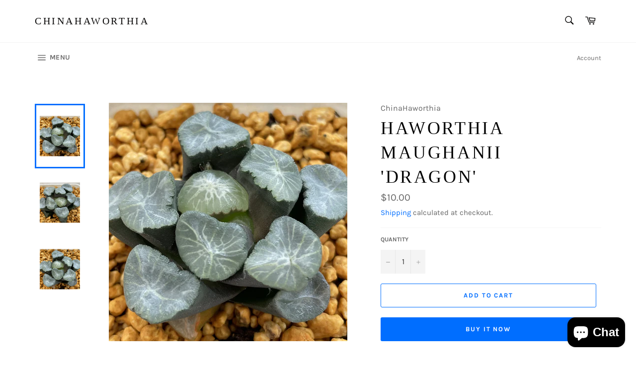

--- FILE ---
content_type: text/html; charset=utf-8
request_url: https://www.chinahaworthia.com/en-ar/products/haworthia-maughanii-%E5%A4%9A%E6%B5%AA%E5%93%A5
body_size: 18468
content:
<!doctype html>
<html class="no-js" lang="en">
<head>

  <meta charset="utf-8">
  <meta http-equiv="X-UA-Compatible" content="IE=edge,chrome=1">
  <meta name="viewport" content="width=device-width,initial-scale=1">
  <meta name="theme-color" content="#ffffff">

  
    <link rel="shortcut icon" href="//www.chinahaworthia.com/cdn/shop/files/spikey-plant-on-lavender-background_32x32.jpg?v=1620379202" type="image/png">
  

  <link rel="canonical" href="https://www.chinahaworthia.com/en-ar/products/haworthia-maughanii-%e5%a4%9a%e6%b5%aa%e5%93%a5">
  <title>
  Haworthia Maughanii &#39;Dragon&#39; &ndash; ChinaHaworthia
  </title>

  
    <meta name="description" content="Hi, dear friends! Thank you for your concern about our products. In order to build more pleasant cooperation and reduce the disputes. We have to declare some points ahead. Please read carefully. Thanks! 1. The pictures ones always sent out at the beginning, so just for reference. Usually normal types not for customers ">
  

  <!-- /snippets/social-meta-tags.liquid -->




<meta property="og:site_name" content="ChinaHaworthia">
<meta property="og:url" content="https://www.chinahaworthia.com/en-ar/products/haworthia-maughanii-%e5%a4%9a%e6%b5%aa%e5%93%a5">
<meta property="og:title" content="Haworthia Maughanii &#39;Dragon&#39;">
<meta property="og:type" content="product">
<meta property="og:description" content="Hi, dear friends! Thank you for your concern about our products. In order to build more pleasant cooperation and reduce the disputes. We have to declare some points ahead. Please read carefully. Thanks! 1. The pictures ones always sent out at the beginning, so just for reference. Usually normal types not for customers ">

  <meta property="og:price:amount" content="10.00">
  <meta property="og:price:currency" content="USD">

<meta property="og:image" content="http://www.chinahaworthia.com/cdn/shop/products/5b5bd0606704673b76ebb17b75d369f_1200x1200.jpg?v=1627001204"><meta property="og:image" content="http://www.chinahaworthia.com/cdn/shop/products/aab2fa7939b5fa5e82d95c08e3b2f8a_1200x1200.jpg?v=1627001204"><meta property="og:image" content="http://www.chinahaworthia.com/cdn/shop/products/fbb754e4c07107b33a91e3f35406648_1200x1200.jpg?v=1627001204">
<meta property="og:image:secure_url" content="https://www.chinahaworthia.com/cdn/shop/products/5b5bd0606704673b76ebb17b75d369f_1200x1200.jpg?v=1627001204"><meta property="og:image:secure_url" content="https://www.chinahaworthia.com/cdn/shop/products/aab2fa7939b5fa5e82d95c08e3b2f8a_1200x1200.jpg?v=1627001204"><meta property="og:image:secure_url" content="https://www.chinahaworthia.com/cdn/shop/products/fbb754e4c07107b33a91e3f35406648_1200x1200.jpg?v=1627001204">


<meta name="twitter:card" content="summary_large_image">
<meta name="twitter:title" content="Haworthia Maughanii &#39;Dragon&#39;">
<meta name="twitter:description" content="Hi, dear friends! Thank you for your concern about our products. In order to build more pleasant cooperation and reduce the disputes. We have to declare some points ahead. Please read carefully. Thanks! 1. The pictures ones always sent out at the beginning, so just for reference. Usually normal types not for customers ">

  <style data-shopify>
  :root {
    --color-body-text: #666666;
    --color-body: #ffffff;
  }
</style>


  <script>
    document.documentElement.className = document.documentElement.className.replace('no-js', 'js');
  </script>

  <link href="//www.chinahaworthia.com/cdn/shop/t/2/assets/theme.scss.css?v=27865089349833778281703125433" rel="stylesheet" type="text/css" media="all" />

  <script>
    window.theme = window.theme || {};

    theme.strings = {
      stockAvailable: "1 available",
      addToCart: "Add to Cart",
      soldOut: "Sold Out",
      unavailable: "Unavailable",
      noStockAvailable: "The item could not be added to your cart because there are not enough in stock.",
      willNotShipUntil: "Will not ship until [date]",
      willBeInStockAfter: "Will be in stock after [date]",
      totalCartDiscount: "You're saving [savings]",
      addressError: "Error looking up that address",
      addressNoResults: "No results for that address",
      addressQueryLimit: "You have exceeded the Google API usage limit. Consider upgrading to a \u003ca href=\"https:\/\/developers.google.com\/maps\/premium\/usage-limits\"\u003ePremium Plan\u003c\/a\u003e.",
      authError: "There was a problem authenticating your Google Maps API Key.",
      slideNumber: "Slide [slide_number], current"
    };
  </script>

  <script src="//www.chinahaworthia.com/cdn/shop/t/2/assets/lazysizes.min.js?v=56045284683979784691620378962" async="async"></script>

  

  <script src="//www.chinahaworthia.com/cdn/shop/t/2/assets/vendor.js?v=59352919779726365461620378963" defer="defer"></script>

  
    <script>
      window.theme = window.theme || {};
      theme.moneyFormat = "${{amount}}";
    </script>
  

  <script src="//www.chinahaworthia.com/cdn/shop/t/2/assets/theme.js?v=171366231195154451781620378963" defer="defer"></script>

  <script>window.performance && window.performance.mark && window.performance.mark('shopify.content_for_header.start');</script><meta name="google-site-verification" content="XzhvbP0mpviyqwej7q8agCmB3QB955jO-8FlH8TXUo8">
<meta name="google-site-verification" content="38O-j7-PqGzOOwEuZoVE73PhltglgDLquJ2NTl3w3aA">
<meta id="shopify-digital-wallet" name="shopify-digital-wallet" content="/56757813444/digital_wallets/dialog">
<meta name="shopify-checkout-api-token" content="e0220463698938b961f04969d78569e5">
<meta id="in-context-paypal-metadata" data-shop-id="56757813444" data-venmo-supported="false" data-environment="production" data-locale="en_US" data-paypal-v4="true" data-currency="USD">
<link rel="alternate" hreflang="x-default" href="https://www.chinahaworthia.com/products/haworthia-maughanii-%E5%A4%9A%E6%B5%AA%E5%93%A5">
<link rel="alternate" hreflang="en-AR" href="https://www.chinahaworthia.com/en-ar/products/haworthia-maughanii-%E5%A4%9A%E6%B5%AA%E5%93%A5">
<link rel="alternate" hreflang="en-SK" href="https://www.chinahaworthia.com/en-sk/products/haworthia-maughanii-%E5%A4%9A%E6%B5%AA%E5%93%A5">
<link rel="alternate" hreflang="en-GB" href="https://www.chinahaworthia.com/en-gb/products/haworthia-maughanii-%E5%A4%9A%E6%B5%AA%E5%93%A5">
<link rel="alternate" type="application/json+oembed" href="https://www.chinahaworthia.com/en-ar/products/haworthia-maughanii-%e5%a4%9a%e6%b5%aa%e5%93%a5.oembed">
<script async="async" src="/checkouts/internal/preloads.js?locale=en-AR"></script>
<script id="shopify-features" type="application/json">{"accessToken":"e0220463698938b961f04969d78569e5","betas":["rich-media-storefront-analytics"],"domain":"www.chinahaworthia.com","predictiveSearch":true,"shopId":56757813444,"locale":"en"}</script>
<script>var Shopify = Shopify || {};
Shopify.shop = "chinahaworthia.myshopify.com";
Shopify.locale = "en";
Shopify.currency = {"active":"USD","rate":"1.0"};
Shopify.country = "AR";
Shopify.theme = {"name":"Venture","id":122622083268,"schema_name":"Venture","schema_version":"12.5.0","theme_store_id":775,"role":"main"};
Shopify.theme.handle = "null";
Shopify.theme.style = {"id":null,"handle":null};
Shopify.cdnHost = "www.chinahaworthia.com/cdn";
Shopify.routes = Shopify.routes || {};
Shopify.routes.root = "/en-ar/";</script>
<script type="module">!function(o){(o.Shopify=o.Shopify||{}).modules=!0}(window);</script>
<script>!function(o){function n(){var o=[];function n(){o.push(Array.prototype.slice.apply(arguments))}return n.q=o,n}var t=o.Shopify=o.Shopify||{};t.loadFeatures=n(),t.autoloadFeatures=n()}(window);</script>
<script id="shop-js-analytics" type="application/json">{"pageType":"product"}</script>
<script defer="defer" async type="module" src="//www.chinahaworthia.com/cdn/shopifycloud/shop-js/modules/v2/client.init-shop-cart-sync_COMZFrEa.en.esm.js"></script>
<script defer="defer" async type="module" src="//www.chinahaworthia.com/cdn/shopifycloud/shop-js/modules/v2/chunk.common_CdXrxk3f.esm.js"></script>
<script type="module">
  await import("//www.chinahaworthia.com/cdn/shopifycloud/shop-js/modules/v2/client.init-shop-cart-sync_COMZFrEa.en.esm.js");
await import("//www.chinahaworthia.com/cdn/shopifycloud/shop-js/modules/v2/chunk.common_CdXrxk3f.esm.js");

  window.Shopify.SignInWithShop?.initShopCartSync?.({"fedCMEnabled":true,"windoidEnabled":true});

</script>
<script id="__st">var __st={"a":56757813444,"offset":28800,"reqid":"be5c89d8-6a34-474d-88ee-11dfceab2ead-1763092127","pageurl":"www.chinahaworthia.com\/en-ar\/products\/haworthia-maughanii-%E5%A4%9A%E6%B5%AA%E5%93%A5","u":"c237aa5fc130","p":"product","rtyp":"product","rid":6654657364164};</script>
<script>window.ShopifyPaypalV4VisibilityTracking = true;</script>
<script id="captcha-bootstrap">!function(){'use strict';const t='contact',e='account',n='new_comment',o=[[t,t],['blogs',n],['comments',n],[t,'customer']],c=[[e,'customer_login'],[e,'guest_login'],[e,'recover_customer_password'],[e,'create_customer']],r=t=>t.map((([t,e])=>`form[action*='/${t}']:not([data-nocaptcha='true']) input[name='form_type'][value='${e}']`)).join(','),a=t=>()=>t?[...document.querySelectorAll(t)].map((t=>t.form)):[];function s(){const t=[...o],e=r(t);return a(e)}const i='password',u='form_key',d=['recaptcha-v3-token','g-recaptcha-response','h-captcha-response',i],f=()=>{try{return window.sessionStorage}catch{return}},m='__shopify_v',_=t=>t.elements[u];function p(t,e,n=!1){try{const o=window.sessionStorage,c=JSON.parse(o.getItem(e)),{data:r}=function(t){const{data:e,action:n}=t;return t[m]||n?{data:e,action:n}:{data:t,action:n}}(c);for(const[e,n]of Object.entries(r))t.elements[e]&&(t.elements[e].value=n);n&&o.removeItem(e)}catch(o){console.error('form repopulation failed',{error:o})}}const l='form_type',E='cptcha';function T(t){t.dataset[E]=!0}const w=window,h=w.document,L='Shopify',v='ce_forms',y='captcha';let A=!1;((t,e)=>{const n=(g='f06e6c50-85a8-45c8-87d0-21a2b65856fe',I='https://cdn.shopify.com/shopifycloud/storefront-forms-hcaptcha/ce_storefront_forms_captcha_hcaptcha.v1.5.2.iife.js',D={infoText:'Protected by hCaptcha',privacyText:'Privacy',termsText:'Terms'},(t,e,n)=>{const o=w[L][v],c=o.bindForm;if(c)return c(t,g,e,D).then(n);var r;o.q.push([[t,g,e,D],n]),r=I,A||(h.body.append(Object.assign(h.createElement('script'),{id:'captcha-provider',async:!0,src:r})),A=!0)});var g,I,D;w[L]=w[L]||{},w[L][v]=w[L][v]||{},w[L][v].q=[],w[L][y]=w[L][y]||{},w[L][y].protect=function(t,e){n(t,void 0,e),T(t)},Object.freeze(w[L][y]),function(t,e,n,w,h,L){const[v,y,A,g]=function(t,e,n){const i=e?o:[],u=t?c:[],d=[...i,...u],f=r(d),m=r(i),_=r(d.filter((([t,e])=>n.includes(e))));return[a(f),a(m),a(_),s()]}(w,h,L),I=t=>{const e=t.target;return e instanceof HTMLFormElement?e:e&&e.form},D=t=>v().includes(t);t.addEventListener('submit',(t=>{const e=I(t);if(!e)return;const n=D(e)&&!e.dataset.hcaptchaBound&&!e.dataset.recaptchaBound,o=_(e),c=g().includes(e)&&(!o||!o.value);(n||c)&&t.preventDefault(),c&&!n&&(function(t){try{if(!f())return;!function(t){const e=f();if(!e)return;const n=_(t);if(!n)return;const o=n.value;o&&e.removeItem(o)}(t);const e=Array.from(Array(32),(()=>Math.random().toString(36)[2])).join('');!function(t,e){_(t)||t.append(Object.assign(document.createElement('input'),{type:'hidden',name:u})),t.elements[u].value=e}(t,e),function(t,e){const n=f();if(!n)return;const o=[...t.querySelectorAll(`input[type='${i}']`)].map((({name:t})=>t)),c=[...d,...o],r={};for(const[a,s]of new FormData(t).entries())c.includes(a)||(r[a]=s);n.setItem(e,JSON.stringify({[m]:1,action:t.action,data:r}))}(t,e)}catch(e){console.error('failed to persist form',e)}}(e),e.submit())}));const S=(t,e)=>{t&&!t.dataset[E]&&(n(t,e.some((e=>e===t))),T(t))};for(const o of['focusin','change'])t.addEventListener(o,(t=>{const e=I(t);D(e)&&S(e,y())}));const B=e.get('form_key'),M=e.get(l),P=B&&M;t.addEventListener('DOMContentLoaded',(()=>{const t=y();if(P)for(const e of t)e.elements[l].value===M&&p(e,B);[...new Set([...A(),...v().filter((t=>'true'===t.dataset.shopifyCaptcha))])].forEach((e=>S(e,t)))}))}(h,new URLSearchParams(w.location.search),n,t,e,['guest_login'])})(!0,!0)}();</script>
<script integrity="sha256-52AcMU7V7pcBOXWImdc/TAGTFKeNjmkeM1Pvks/DTgc=" data-source-attribution="shopify.loadfeatures" defer="defer" src="//www.chinahaworthia.com/cdn/shopifycloud/storefront/assets/storefront/load_feature-81c60534.js" crossorigin="anonymous"></script>
<script data-source-attribution="shopify.dynamic_checkout.dynamic.init">var Shopify=Shopify||{};Shopify.PaymentButton=Shopify.PaymentButton||{isStorefrontPortableWallets:!0,init:function(){window.Shopify.PaymentButton.init=function(){};var t=document.createElement("script");t.src="https://www.chinahaworthia.com/cdn/shopifycloud/portable-wallets/latest/portable-wallets.en.js",t.type="module",document.head.appendChild(t)}};
</script>
<script data-source-attribution="shopify.dynamic_checkout.buyer_consent">
  function portableWalletsHideBuyerConsent(e){var t=document.getElementById("shopify-buyer-consent"),n=document.getElementById("shopify-subscription-policy-button");t&&n&&(t.classList.add("hidden"),t.setAttribute("aria-hidden","true"),n.removeEventListener("click",e))}function portableWalletsShowBuyerConsent(e){var t=document.getElementById("shopify-buyer-consent"),n=document.getElementById("shopify-subscription-policy-button");t&&n&&(t.classList.remove("hidden"),t.removeAttribute("aria-hidden"),n.addEventListener("click",e))}window.Shopify?.PaymentButton&&(window.Shopify.PaymentButton.hideBuyerConsent=portableWalletsHideBuyerConsent,window.Shopify.PaymentButton.showBuyerConsent=portableWalletsShowBuyerConsent);
</script>
<script>
  function portableWalletsCleanup(e){e&&e.src&&console.error("Failed to load portable wallets script "+e.src);var t=document.querySelectorAll("shopify-accelerated-checkout .shopify-payment-button__skeleton, shopify-accelerated-checkout-cart .wallet-cart-button__skeleton"),e=document.getElementById("shopify-buyer-consent");for(let e=0;e<t.length;e++)t[e].remove();e&&e.remove()}function portableWalletsNotLoadedAsModule(e){e instanceof ErrorEvent&&"string"==typeof e.message&&e.message.includes("import.meta")&&"string"==typeof e.filename&&e.filename.includes("portable-wallets")&&(window.removeEventListener("error",portableWalletsNotLoadedAsModule),window.Shopify.PaymentButton.failedToLoad=e,"loading"===document.readyState?document.addEventListener("DOMContentLoaded",window.Shopify.PaymentButton.init):window.Shopify.PaymentButton.init())}window.addEventListener("error",portableWalletsNotLoadedAsModule);
</script>

<script type="module" src="https://www.chinahaworthia.com/cdn/shopifycloud/portable-wallets/latest/portable-wallets.en.js" onError="portableWalletsCleanup(this)" crossorigin="anonymous"></script>
<script nomodule>
  document.addEventListener("DOMContentLoaded", portableWalletsCleanup);
</script>

<link id="shopify-accelerated-checkout-styles" rel="stylesheet" media="screen" href="https://www.chinahaworthia.com/cdn/shopifycloud/portable-wallets/latest/accelerated-checkout-backwards-compat.css" crossorigin="anonymous">
<style id="shopify-accelerated-checkout-cart">
        #shopify-buyer-consent {
  margin-top: 1em;
  display: inline-block;
  width: 100%;
}

#shopify-buyer-consent.hidden {
  display: none;
}

#shopify-subscription-policy-button {
  background: none;
  border: none;
  padding: 0;
  text-decoration: underline;
  font-size: inherit;
  cursor: pointer;
}

#shopify-subscription-policy-button::before {
  box-shadow: none;
}

      </style>

<script>window.performance && window.performance.mark && window.performance.mark('shopify.content_for_header.end');</script>
<script src="https://cdn.shopify.com/extensions/7bc9bb47-adfa-4267-963e-cadee5096caf/inbox-1252/assets/inbox-chat-loader.js" type="text/javascript" defer="defer"></script>
<link href="https://monorail-edge.shopifysvc.com" rel="dns-prefetch">
<script>(function(){if ("sendBeacon" in navigator && "performance" in window) {try {var session_token_from_headers = performance.getEntriesByType('navigation')[0].serverTiming.find(x => x.name == '_s').description;} catch {var session_token_from_headers = undefined;}var session_cookie_matches = document.cookie.match(/_shopify_s=([^;]*)/);var session_token_from_cookie = session_cookie_matches && session_cookie_matches.length === 2 ? session_cookie_matches[1] : "";var session_token = session_token_from_headers || session_token_from_cookie || "";function handle_abandonment_event(e) {var entries = performance.getEntries().filter(function(entry) {return /monorail-edge.shopifysvc.com/.test(entry.name);});if (!window.abandonment_tracked && entries.length === 0) {window.abandonment_tracked = true;var currentMs = Date.now();var navigation_start = performance.timing.navigationStart;var payload = {shop_id: 56757813444,url: window.location.href,navigation_start,duration: currentMs - navigation_start,session_token,page_type: "product"};window.navigator.sendBeacon("https://monorail-edge.shopifysvc.com/v1/produce", JSON.stringify({schema_id: "online_store_buyer_site_abandonment/1.1",payload: payload,metadata: {event_created_at_ms: currentMs,event_sent_at_ms: currentMs}}));}}window.addEventListener('pagehide', handle_abandonment_event);}}());</script>
<script id="web-pixels-manager-setup">(function e(e,d,r,n,o){if(void 0===o&&(o={}),!Boolean(null===(a=null===(i=window.Shopify)||void 0===i?void 0:i.analytics)||void 0===a?void 0:a.replayQueue)){var i,a;window.Shopify=window.Shopify||{};var t=window.Shopify;t.analytics=t.analytics||{};var s=t.analytics;s.replayQueue=[],s.publish=function(e,d,r){return s.replayQueue.push([e,d,r]),!0};try{self.performance.mark("wpm:start")}catch(e){}var l=function(){var e={modern:/Edge?\/(1{2}[4-9]|1[2-9]\d|[2-9]\d{2}|\d{4,})\.\d+(\.\d+|)|Firefox\/(1{2}[4-9]|1[2-9]\d|[2-9]\d{2}|\d{4,})\.\d+(\.\d+|)|Chrom(ium|e)\/(9{2}|\d{3,})\.\d+(\.\d+|)|(Maci|X1{2}).+ Version\/(15\.\d+|(1[6-9]|[2-9]\d|\d{3,})\.\d+)([,.]\d+|)( \(\w+\)|)( Mobile\/\w+|) Safari\/|Chrome.+OPR\/(9{2}|\d{3,})\.\d+\.\d+|(CPU[ +]OS|iPhone[ +]OS|CPU[ +]iPhone|CPU IPhone OS|CPU iPad OS)[ +]+(15[._]\d+|(1[6-9]|[2-9]\d|\d{3,})[._]\d+)([._]\d+|)|Android:?[ /-](13[3-9]|1[4-9]\d|[2-9]\d{2}|\d{4,})(\.\d+|)(\.\d+|)|Android.+Firefox\/(13[5-9]|1[4-9]\d|[2-9]\d{2}|\d{4,})\.\d+(\.\d+|)|Android.+Chrom(ium|e)\/(13[3-9]|1[4-9]\d|[2-9]\d{2}|\d{4,})\.\d+(\.\d+|)|SamsungBrowser\/([2-9]\d|\d{3,})\.\d+/,legacy:/Edge?\/(1[6-9]|[2-9]\d|\d{3,})\.\d+(\.\d+|)|Firefox\/(5[4-9]|[6-9]\d|\d{3,})\.\d+(\.\d+|)|Chrom(ium|e)\/(5[1-9]|[6-9]\d|\d{3,})\.\d+(\.\d+|)([\d.]+$|.*Safari\/(?![\d.]+ Edge\/[\d.]+$))|(Maci|X1{2}).+ Version\/(10\.\d+|(1[1-9]|[2-9]\d|\d{3,})\.\d+)([,.]\d+|)( \(\w+\)|)( Mobile\/\w+|) Safari\/|Chrome.+OPR\/(3[89]|[4-9]\d|\d{3,})\.\d+\.\d+|(CPU[ +]OS|iPhone[ +]OS|CPU[ +]iPhone|CPU IPhone OS|CPU iPad OS)[ +]+(10[._]\d+|(1[1-9]|[2-9]\d|\d{3,})[._]\d+)([._]\d+|)|Android:?[ /-](13[3-9]|1[4-9]\d|[2-9]\d{2}|\d{4,})(\.\d+|)(\.\d+|)|Mobile Safari.+OPR\/([89]\d|\d{3,})\.\d+\.\d+|Android.+Firefox\/(13[5-9]|1[4-9]\d|[2-9]\d{2}|\d{4,})\.\d+(\.\d+|)|Android.+Chrom(ium|e)\/(13[3-9]|1[4-9]\d|[2-9]\d{2}|\d{4,})\.\d+(\.\d+|)|Android.+(UC? ?Browser|UCWEB|U3)[ /]?(15\.([5-9]|\d{2,})|(1[6-9]|[2-9]\d|\d{3,})\.\d+)\.\d+|SamsungBrowser\/(5\.\d+|([6-9]|\d{2,})\.\d+)|Android.+MQ{2}Browser\/(14(\.(9|\d{2,})|)|(1[5-9]|[2-9]\d|\d{3,})(\.\d+|))(\.\d+|)|K[Aa][Ii]OS\/(3\.\d+|([4-9]|\d{2,})\.\d+)(\.\d+|)/},d=e.modern,r=e.legacy,n=navigator.userAgent;return n.match(d)?"modern":n.match(r)?"legacy":"unknown"}(),u="modern"===l?"modern":"legacy",c=(null!=n?n:{modern:"",legacy:""})[u],f=function(e){return[e.baseUrl,"/wpm","/b",e.hashVersion,"modern"===e.buildTarget?"m":"l",".js"].join("")}({baseUrl:d,hashVersion:r,buildTarget:u}),m=function(e){var d=e.version,r=e.bundleTarget,n=e.surface,o=e.pageUrl,i=e.monorailEndpoint;return{emit:function(e){var a=e.status,t=e.errorMsg,s=(new Date).getTime(),l=JSON.stringify({metadata:{event_sent_at_ms:s},events:[{schema_id:"web_pixels_manager_load/3.1",payload:{version:d,bundle_target:r,page_url:o,status:a,surface:n,error_msg:t},metadata:{event_created_at_ms:s}}]});if(!i)return console&&console.warn&&console.warn("[Web Pixels Manager] No Monorail endpoint provided, skipping logging."),!1;try{return self.navigator.sendBeacon.bind(self.navigator)(i,l)}catch(e){}var u=new XMLHttpRequest;try{return u.open("POST",i,!0),u.setRequestHeader("Content-Type","text/plain"),u.send(l),!0}catch(e){return console&&console.warn&&console.warn("[Web Pixels Manager] Got an unhandled error while logging to Monorail."),!1}}}}({version:r,bundleTarget:l,surface:e.surface,pageUrl:self.location.href,monorailEndpoint:e.monorailEndpoint});try{o.browserTarget=l,function(e){var d=e.src,r=e.async,n=void 0===r||r,o=e.onload,i=e.onerror,a=e.sri,t=e.scriptDataAttributes,s=void 0===t?{}:t,l=document.createElement("script"),u=document.querySelector("head"),c=document.querySelector("body");if(l.async=n,l.src=d,a&&(l.integrity=a,l.crossOrigin="anonymous"),s)for(var f in s)if(Object.prototype.hasOwnProperty.call(s,f))try{l.dataset[f]=s[f]}catch(e){}if(o&&l.addEventListener("load",o),i&&l.addEventListener("error",i),u)u.appendChild(l);else{if(!c)throw new Error("Did not find a head or body element to append the script");c.appendChild(l)}}({src:f,async:!0,onload:function(){if(!function(){var e,d;return Boolean(null===(d=null===(e=window.Shopify)||void 0===e?void 0:e.analytics)||void 0===d?void 0:d.initialized)}()){var d=window.webPixelsManager.init(e)||void 0;if(d){var r=window.Shopify.analytics;r.replayQueue.forEach((function(e){var r=e[0],n=e[1],o=e[2];d.publishCustomEvent(r,n,o)})),r.replayQueue=[],r.publish=d.publishCustomEvent,r.visitor=d.visitor,r.initialized=!0}}},onerror:function(){return m.emit({status:"failed",errorMsg:"".concat(f," has failed to load")})},sri:function(e){var d=/^sha384-[A-Za-z0-9+/=]+$/;return"string"==typeof e&&d.test(e)}(c)?c:"",scriptDataAttributes:o}),m.emit({status:"loading"})}catch(e){m.emit({status:"failed",errorMsg:(null==e?void 0:e.message)||"Unknown error"})}}})({shopId: 56757813444,storefrontBaseUrl: "https://www.chinahaworthia.com",extensionsBaseUrl: "https://extensions.shopifycdn.com/cdn/shopifycloud/web-pixels-manager",monorailEndpoint: "https://monorail-edge.shopifysvc.com/unstable/produce_batch",surface: "storefront-renderer",enabledBetaFlags: ["2dca8a86"],webPixelsConfigList: [{"id":"590872772","configuration":"{\"config\":\"{\\\"pixel_id\\\":\\\"GT-WPDGVRK\\\",\\\"target_country\\\":\\\"US\\\",\\\"gtag_events\\\":[{\\\"type\\\":\\\"purchase\\\",\\\"action_label\\\":\\\"MC-GE0NKZ8R3E\\\"},{\\\"type\\\":\\\"page_view\\\",\\\"action_label\\\":\\\"MC-GE0NKZ8R3E\\\"},{\\\"type\\\":\\\"view_item\\\",\\\"action_label\\\":\\\"MC-GE0NKZ8R3E\\\"}],\\\"enable_monitoring_mode\\\":false}\"}","eventPayloadVersion":"v1","runtimeContext":"OPEN","scriptVersion":"b2a88bafab3e21179ed38636efcd8a93","type":"APP","apiClientId":1780363,"privacyPurposes":[],"dataSharingAdjustments":{"protectedCustomerApprovalScopes":["read_customer_address","read_customer_email","read_customer_name","read_customer_personal_data","read_customer_phone"]}},{"id":"175767748","configuration":"{\"pixel_id\":\"168152188665435\",\"pixel_type\":\"facebook_pixel\",\"metaapp_system_user_token\":\"-\"}","eventPayloadVersion":"v1","runtimeContext":"OPEN","scriptVersion":"ca16bc87fe92b6042fbaa3acc2fbdaa6","type":"APP","apiClientId":2329312,"privacyPurposes":["ANALYTICS","MARKETING","SALE_OF_DATA"],"dataSharingAdjustments":{"protectedCustomerApprovalScopes":["read_customer_address","read_customer_email","read_customer_name","read_customer_personal_data","read_customer_phone"]}},{"id":"shopify-app-pixel","configuration":"{}","eventPayloadVersion":"v1","runtimeContext":"STRICT","scriptVersion":"0450","apiClientId":"shopify-pixel","type":"APP","privacyPurposes":["ANALYTICS","MARKETING"]},{"id":"shopify-custom-pixel","eventPayloadVersion":"v1","runtimeContext":"LAX","scriptVersion":"0450","apiClientId":"shopify-pixel","type":"CUSTOM","privacyPurposes":["ANALYTICS","MARKETING"]}],isMerchantRequest: false,initData: {"shop":{"name":"ChinaHaworthia","paymentSettings":{"currencyCode":"USD"},"myshopifyDomain":"chinahaworthia.myshopify.com","countryCode":"CN","storefrontUrl":"https:\/\/www.chinahaworthia.com\/en-ar"},"customer":null,"cart":null,"checkout":null,"productVariants":[{"price":{"amount":10.0,"currencyCode":"USD"},"product":{"title":"Haworthia Maughanii 'Dragon'","vendor":"ChinaHaworthia","id":"6654657364164","untranslatedTitle":"Haworthia Maughanii 'Dragon'","url":"\/en-ar\/products\/haworthia-maughanii-%E5%A4%9A%E6%B5%AA%E5%93%A5","type":""},"id":"39761861640388","image":{"src":"\/\/www.chinahaworthia.com\/cdn\/shop\/products\/5b5bd0606704673b76ebb17b75d369f.jpg?v=1627001204"},"sku":"cgx21034","title":"Default Title","untranslatedTitle":"Default Title"}],"purchasingCompany":null},},"https://www.chinahaworthia.com/cdn","ae1676cfwd2530674p4253c800m34e853cb",{"modern":"","legacy":""},{"shopId":"56757813444","storefrontBaseUrl":"https:\/\/www.chinahaworthia.com","extensionBaseUrl":"https:\/\/extensions.shopifycdn.com\/cdn\/shopifycloud\/web-pixels-manager","surface":"storefront-renderer","enabledBetaFlags":"[\"2dca8a86\"]","isMerchantRequest":"false","hashVersion":"ae1676cfwd2530674p4253c800m34e853cb","publish":"custom","events":"[[\"page_viewed\",{}],[\"product_viewed\",{\"productVariant\":{\"price\":{\"amount\":10.0,\"currencyCode\":\"USD\"},\"product\":{\"title\":\"Haworthia Maughanii 'Dragon'\",\"vendor\":\"ChinaHaworthia\",\"id\":\"6654657364164\",\"untranslatedTitle\":\"Haworthia Maughanii 'Dragon'\",\"url\":\"\/en-ar\/products\/haworthia-maughanii-%E5%A4%9A%E6%B5%AA%E5%93%A5\",\"type\":\"\"},\"id\":\"39761861640388\",\"image\":{\"src\":\"\/\/www.chinahaworthia.com\/cdn\/shop\/products\/5b5bd0606704673b76ebb17b75d369f.jpg?v=1627001204\"},\"sku\":\"cgx21034\",\"title\":\"Default Title\",\"untranslatedTitle\":\"Default Title\"}}]]"});</script><script>
  window.ShopifyAnalytics = window.ShopifyAnalytics || {};
  window.ShopifyAnalytics.meta = window.ShopifyAnalytics.meta || {};
  window.ShopifyAnalytics.meta.currency = 'USD';
  var meta = {"product":{"id":6654657364164,"gid":"gid:\/\/shopify\/Product\/6654657364164","vendor":"ChinaHaworthia","type":"","variants":[{"id":39761861640388,"price":1000,"name":"Haworthia Maughanii 'Dragon'","public_title":null,"sku":"cgx21034"}],"remote":false},"page":{"pageType":"product","resourceType":"product","resourceId":6654657364164}};
  for (var attr in meta) {
    window.ShopifyAnalytics.meta[attr] = meta[attr];
  }
</script>
<script class="analytics">
  (function () {
    var customDocumentWrite = function(content) {
      var jquery = null;

      if (window.jQuery) {
        jquery = window.jQuery;
      } else if (window.Checkout && window.Checkout.$) {
        jquery = window.Checkout.$;
      }

      if (jquery) {
        jquery('body').append(content);
      }
    };

    var hasLoggedConversion = function(token) {
      if (token) {
        return document.cookie.indexOf('loggedConversion=' + token) !== -1;
      }
      return false;
    }

    var setCookieIfConversion = function(token) {
      if (token) {
        var twoMonthsFromNow = new Date(Date.now());
        twoMonthsFromNow.setMonth(twoMonthsFromNow.getMonth() + 2);

        document.cookie = 'loggedConversion=' + token + '; expires=' + twoMonthsFromNow;
      }
    }

    var trekkie = window.ShopifyAnalytics.lib = window.trekkie = window.trekkie || [];
    if (trekkie.integrations) {
      return;
    }
    trekkie.methods = [
      'identify',
      'page',
      'ready',
      'track',
      'trackForm',
      'trackLink'
    ];
    trekkie.factory = function(method) {
      return function() {
        var args = Array.prototype.slice.call(arguments);
        args.unshift(method);
        trekkie.push(args);
        return trekkie;
      };
    };
    for (var i = 0; i < trekkie.methods.length; i++) {
      var key = trekkie.methods[i];
      trekkie[key] = trekkie.factory(key);
    }
    trekkie.load = function(config) {
      trekkie.config = config || {};
      trekkie.config.initialDocumentCookie = document.cookie;
      var first = document.getElementsByTagName('script')[0];
      var script = document.createElement('script');
      script.type = 'text/javascript';
      script.onerror = function(e) {
        var scriptFallback = document.createElement('script');
        scriptFallback.type = 'text/javascript';
        scriptFallback.onerror = function(error) {
                var Monorail = {
      produce: function produce(monorailDomain, schemaId, payload) {
        var currentMs = new Date().getTime();
        var event = {
          schema_id: schemaId,
          payload: payload,
          metadata: {
            event_created_at_ms: currentMs,
            event_sent_at_ms: currentMs
          }
        };
        return Monorail.sendRequest("https://" + monorailDomain + "/v1/produce", JSON.stringify(event));
      },
      sendRequest: function sendRequest(endpointUrl, payload) {
        // Try the sendBeacon API
        if (window && window.navigator && typeof window.navigator.sendBeacon === 'function' && typeof window.Blob === 'function' && !Monorail.isIos12()) {
          var blobData = new window.Blob([payload], {
            type: 'text/plain'
          });

          if (window.navigator.sendBeacon(endpointUrl, blobData)) {
            return true;
          } // sendBeacon was not successful

        } // XHR beacon

        var xhr = new XMLHttpRequest();

        try {
          xhr.open('POST', endpointUrl);
          xhr.setRequestHeader('Content-Type', 'text/plain');
          xhr.send(payload);
        } catch (e) {
          console.log(e);
        }

        return false;
      },
      isIos12: function isIos12() {
        return window.navigator.userAgent.lastIndexOf('iPhone; CPU iPhone OS 12_') !== -1 || window.navigator.userAgent.lastIndexOf('iPad; CPU OS 12_') !== -1;
      }
    };
    Monorail.produce('monorail-edge.shopifysvc.com',
      'trekkie_storefront_load_errors/1.1',
      {shop_id: 56757813444,
      theme_id: 122622083268,
      app_name: "storefront",
      context_url: window.location.href,
      source_url: "//www.chinahaworthia.com/cdn/s/trekkie.storefront.308893168db1679b4a9f8a086857af995740364f.min.js"});

        };
        scriptFallback.async = true;
        scriptFallback.src = '//www.chinahaworthia.com/cdn/s/trekkie.storefront.308893168db1679b4a9f8a086857af995740364f.min.js';
        first.parentNode.insertBefore(scriptFallback, first);
      };
      script.async = true;
      script.src = '//www.chinahaworthia.com/cdn/s/trekkie.storefront.308893168db1679b4a9f8a086857af995740364f.min.js';
      first.parentNode.insertBefore(script, first);
    };
    trekkie.load(
      {"Trekkie":{"appName":"storefront","development":false,"defaultAttributes":{"shopId":56757813444,"isMerchantRequest":null,"themeId":122622083268,"themeCityHash":"600287389922872652","contentLanguage":"en","currency":"USD","eventMetadataId":"fd4a0769-0501-49da-8ab6-10b9edc43733"},"isServerSideCookieWritingEnabled":true,"monorailRegion":"shop_domain","enabledBetaFlags":["f0df213a"]},"Session Attribution":{},"S2S":{"facebookCapiEnabled":false,"source":"trekkie-storefront-renderer","apiClientId":580111}}
    );

    var loaded = false;
    trekkie.ready(function() {
      if (loaded) return;
      loaded = true;

      window.ShopifyAnalytics.lib = window.trekkie;

      var originalDocumentWrite = document.write;
      document.write = customDocumentWrite;
      try { window.ShopifyAnalytics.merchantGoogleAnalytics.call(this); } catch(error) {};
      document.write = originalDocumentWrite;

      window.ShopifyAnalytics.lib.page(null,{"pageType":"product","resourceType":"product","resourceId":6654657364164,"shopifyEmitted":true});

      var match = window.location.pathname.match(/checkouts\/(.+)\/(thank_you|post_purchase)/)
      var token = match? match[1]: undefined;
      if (!hasLoggedConversion(token)) {
        setCookieIfConversion(token);
        window.ShopifyAnalytics.lib.track("Viewed Product",{"currency":"USD","variantId":39761861640388,"productId":6654657364164,"productGid":"gid:\/\/shopify\/Product\/6654657364164","name":"Haworthia Maughanii 'Dragon'","price":"10.00","sku":"cgx21034","brand":"ChinaHaworthia","variant":null,"category":"","nonInteraction":true,"remote":false},undefined,undefined,{"shopifyEmitted":true});
      window.ShopifyAnalytics.lib.track("monorail:\/\/trekkie_storefront_viewed_product\/1.1",{"currency":"USD","variantId":39761861640388,"productId":6654657364164,"productGid":"gid:\/\/shopify\/Product\/6654657364164","name":"Haworthia Maughanii 'Dragon'","price":"10.00","sku":"cgx21034","brand":"ChinaHaworthia","variant":null,"category":"","nonInteraction":true,"remote":false,"referer":"https:\/\/www.chinahaworthia.com\/en-ar\/products\/haworthia-maughanii-%E5%A4%9A%E6%B5%AA%E5%93%A5"});
      }
    });


        var eventsListenerScript = document.createElement('script');
        eventsListenerScript.async = true;
        eventsListenerScript.src = "//www.chinahaworthia.com/cdn/shopifycloud/storefront/assets/shop_events_listener-3da45d37.js";
        document.getElementsByTagName('head')[0].appendChild(eventsListenerScript);

})();</script>
<script
  defer
  src="https://www.chinahaworthia.com/cdn/shopifycloud/perf-kit/shopify-perf-kit-2.1.2.min.js"
  data-application="storefront-renderer"
  data-shop-id="56757813444"
  data-render-region="gcp-us-east1"
  data-page-type="product"
  data-theme-instance-id="122622083268"
  data-theme-name="Venture"
  data-theme-version="12.5.0"
  data-monorail-region="shop_domain"
  data-resource-timing-sampling-rate="10"
  data-shs="true"
  data-shs-beacon="true"
  data-shs-export-with-fetch="true"
  data-shs-logs-sample-rate="1"
></script>
</head>

<body class="template-product" >

  <a class="in-page-link visually-hidden skip-link" href="#MainContent">
    Skip to content
  </a>

  <div id="shopify-section-header" class="shopify-section"><style>
.site-header__logo img {
  max-width: 450px;
}
</style>

<div id="NavDrawer" class="drawer drawer--left">
  <div class="drawer__inner">
    <form action="/en-ar/search" method="get" class="drawer__search" role="search">
      <input type="search" name="q" placeholder="Search" aria-label="Search" class="drawer__search-input">

      <button type="submit" class="text-link drawer__search-submit">
        <svg aria-hidden="true" focusable="false" role="presentation" class="icon icon-search" viewBox="0 0 32 32"><path fill="#444" d="M21.839 18.771a10.012 10.012 0 0 0 1.57-5.39c0-5.548-4.493-10.048-10.034-10.048-5.548 0-10.041 4.499-10.041 10.048s4.493 10.048 10.034 10.048c2.012 0 3.886-.594 5.456-1.61l.455-.317 7.165 7.165 2.223-2.263-7.158-7.165.33-.468zM18.995 7.767c1.498 1.498 2.322 3.49 2.322 5.608s-.825 4.11-2.322 5.608c-1.498 1.498-3.49 2.322-5.608 2.322s-4.11-.825-5.608-2.322c-1.498-1.498-2.322-3.49-2.322-5.608s.825-4.11 2.322-5.608c1.498-1.498 3.49-2.322 5.608-2.322s4.11.825 5.608 2.322z"/></svg>
        <span class="icon__fallback-text">Search</span>
      </button>
    </form>
    <ul class="drawer__nav">
      
        

        
          <li class="drawer__nav-item">
            <a href="https://chinahaworthia.com/collections/%E5%AF%BF"
              class="drawer__nav-link drawer__nav-link--top-level"
              
            >
              Picta
            </a>
          </li>
        
      
        

        
          <li class="drawer__nav-item">
            <a href="https://chinahaworthia.com/collections/cooperi"
              class="drawer__nav-link drawer__nav-link--top-level"
              
            >
              Cooperi
            </a>
          </li>
        
      
        

        
          <li class="drawer__nav-item">
            <a href="https://chinahaworthia.com/collections/turncata"
              class="drawer__nav-link drawer__nav-link--top-level"
              
            >
              Truncata
            </a>
          </li>
        
      
        

        
          <li class="drawer__nav-item">
            <a href="https://chinahaworthia.com/collections/maughanii"
              class="drawer__nav-link drawer__nav-link--top-level"
              
            >
              Maughanii
            </a>
          </li>
        
      
        

        
          <li class="drawer__nav-item">
            <a href="https://chinahaworthia.com/collections/variegated"
              class="drawer__nav-link drawer__nav-link--top-level"
              
            >
              Variegated
            </a>
          </li>
        
      
        

        
          <li class="drawer__nav-item">
            <a href="https://chinahaworthia.com/collections/comptoniana"
              class="drawer__nav-link drawer__nav-link--top-level"
              
            >
              Comptoniana
            </a>
          </li>
        
      
        

        
          <li class="drawer__nav-item">
            <a href="https://chinahaworthia.com/collections/badia"
              class="drawer__nav-link drawer__nav-link--top-level"
              
            >
              Badia
            </a>
          </li>
        
      
        

        
          <li class="drawer__nav-item">
            <a href="https://chinahaworthia.com/collections/pygmaea"
              class="drawer__nav-link drawer__nav-link--top-level"
              
            >
              Pygmaea
            </a>
          </li>
        
      
        

        
          <li class="drawer__nav-item">
            <a href="https://chinahaworthia.com/collections/splendens"
              class="drawer__nav-link drawer__nav-link--top-level"
              
            >
              Splendens
            </a>
          </li>
        
      
        

        
          <li class="drawer__nav-item">
            <a href="https://chinahaworthia.com/collections/correcta"
              class="drawer__nav-link drawer__nav-link--top-level"
              
            >
              Correcta
            </a>
          </li>
        
      
        

        
          <li class="drawer__nav-item">
            <a href="https://chinahaworthia.com/collections/marginata-%E7%A1%AC%E8%91%89"
              class="drawer__nav-link drawer__nav-link--top-level"
              
            >
              Hard Leaf
            </a>
          </li>
        
      
        

        
          <li class="drawer__nav-item">
            <a href="https://chinahaworthia.com/collections/haworthia-gasteria"
              class="drawer__nav-link drawer__nav-link--top-level"
              
            >
              Gasteria
            </a>
          </li>
        
      
        

        
          <li class="drawer__nav-item">
            <a href="https://chinahaworthia.com/collections/agave"
              class="drawer__nav-link drawer__nav-link--top-level"
              
            >
              Agave
            </a>
          </li>
        
      
        

        
          <li class="drawer__nav-item">
            <a href="https://chinahaworthia.com/collections/echinopsis-tubiflora"
              class="drawer__nav-link drawer__nav-link--top-level"
              
            >
              Cactus
            </a>
          </li>
        
      
        

        
          <li class="drawer__nav-item">
            <a href="https://chinahaworthia.com/collections/other"
              class="drawer__nav-link drawer__nav-link--top-level"
              
            >
              Other
            </a>
          </li>
        
      
        

        
          <li class="drawer__nav-item">
            <a href="/en-ar/collections/wimii"
              class="drawer__nav-link drawer__nav-link--top-level"
              
            >
              Wimii
            </a>
          </li>
        
      

      
        
          <li class="drawer__nav-item">
            <a href="/en-ar/account/login" class="drawer__nav-link drawer__nav-link--top-level">
              Account
            </a>
          </li>
        
      
    </ul>
  </div>
</div>

<header class="site-header page-element is-moved-by-drawer" role="banner" data-section-id="header" data-section-type="header">
  <div class="site-header__upper page-width">
    <div class="grid grid--table">
      <div class="grid__item small--one-quarter medium-up--hide">
        <button type="button" class="text-link site-header__link js-drawer-open-left">
          <span class="site-header__menu-toggle--open">
            <svg aria-hidden="true" focusable="false" role="presentation" class="icon icon-hamburger" viewBox="0 0 32 32"><path fill="#444" d="M4.889 14.958h22.222v2.222H4.889v-2.222zM4.889 8.292h22.222v2.222H4.889V8.292zM4.889 21.625h22.222v2.222H4.889v-2.222z"/></svg>
          </span>
          <span class="site-header__menu-toggle--close">
            <svg aria-hidden="true" focusable="false" role="presentation" class="icon icon-close" viewBox="0 0 32 32"><path fill="#444" d="M25.313 8.55l-1.862-1.862-7.45 7.45-7.45-7.45L6.689 8.55l7.45 7.45-7.45 7.45 1.862 1.862 7.45-7.45 7.45 7.45 1.862-1.862-7.45-7.45z"/></svg>
          </span>
          <span class="icon__fallback-text">Site navigation</span>
        </button>
      </div>
      <div class="grid__item small--one-half medium-up--two-thirds small--text-center">
        
          <div class="site-header__logo h1" itemscope itemtype="http://schema.org/Organization">
        
          
            
            <a href="/en-ar" itemprop="url"  class="site-header__shop-name--small">ChinaHaworthia</a>
          
        
          </div>
        
      </div>

      <div class="grid__item small--one-quarter medium-up--one-third text-right">
        <div id="SiteNavSearchCart" class="site-header__search-cart-wrapper">
          <form action="/en-ar/search" method="get" class="site-header__search small--hide" role="search">
            
              <label for="SiteNavSearch" class="visually-hidden">Search</label>
              <input type="search" name="q" id="SiteNavSearch" placeholder="Search" aria-label="Search" class="site-header__search-input">

            <button type="submit" class="text-link site-header__link site-header__search-submit">
              <svg aria-hidden="true" focusable="false" role="presentation" class="icon icon-search" viewBox="0 0 32 32"><path fill="#444" d="M21.839 18.771a10.012 10.012 0 0 0 1.57-5.39c0-5.548-4.493-10.048-10.034-10.048-5.548 0-10.041 4.499-10.041 10.048s4.493 10.048 10.034 10.048c2.012 0 3.886-.594 5.456-1.61l.455-.317 7.165 7.165 2.223-2.263-7.158-7.165.33-.468zM18.995 7.767c1.498 1.498 2.322 3.49 2.322 5.608s-.825 4.11-2.322 5.608c-1.498 1.498-3.49 2.322-5.608 2.322s-4.11-.825-5.608-2.322c-1.498-1.498-2.322-3.49-2.322-5.608s.825-4.11 2.322-5.608c1.498-1.498 3.49-2.322 5.608-2.322s4.11.825 5.608 2.322z"/></svg>
              <span class="icon__fallback-text">Search</span>
            </button>
          </form>

          <a href="/en-ar/cart" class="site-header__link site-header__cart">
            <svg aria-hidden="true" focusable="false" role="presentation" class="icon icon-cart" viewBox="0 0 31 32"><path d="M14.568 25.629c-1.222 0-2.111.889-2.111 2.111 0 1.111 1 2.111 2.111 2.111 1.222 0 2.111-.889 2.111-2.111s-.889-2.111-2.111-2.111zm10.22 0c-1.222 0-2.111.889-2.111 2.111 0 1.111 1 2.111 2.111 2.111 1.222 0 2.111-.889 2.111-2.111s-.889-2.111-2.111-2.111zm2.555-3.777H12.457L7.347 7.078c-.222-.333-.555-.667-1-.667H1.792c-.667 0-1.111.444-1.111 1s.444 1 1.111 1h3.777l5.11 14.885c.111.444.555.666 1 .666h15.663c.555 0 1.111-.444 1.111-1 0-.666-.555-1.111-1.111-1.111zm2.333-11.442l-18.44-1.555h-.111c-.555 0-.777.333-.667.889l3.222 9.22c.222.555.889 1 1.444 1h13.441c.555 0 1.111-.444 1.222-1l.778-7.443c.111-.555-.333-1.111-.889-1.111zm-2 7.443H15.568l-2.333-6.776 15.108 1.222-.666 5.554z"/></svg>
            <span class="icon__fallback-text">Cart</span>
            <span class="site-header__cart-indicator hide"></span>
          </a>
        </div>
      </div>
    </div>
  </div>

  <div id="StickNavWrapper">
    <div id="StickyBar" class="sticky">
      <nav class="nav-bar small--hide" role="navigation" id="StickyNav">
        <div class="page-width">
          <div class="grid grid--table">
            <div class="grid__item four-fifths" id="SiteNavParent">
              <button type="button" class="hide text-link site-nav__link site-nav__link--compressed js-drawer-open-left" id="SiteNavCompressed">
                <svg aria-hidden="true" focusable="false" role="presentation" class="icon icon-hamburger" viewBox="0 0 32 32"><path fill="#444" d="M4.889 14.958h22.222v2.222H4.889v-2.222zM4.889 8.292h22.222v2.222H4.889V8.292zM4.889 21.625h22.222v2.222H4.889v-2.222z"/></svg>
                <span class="site-nav__link-menu-label">Menu</span>
                <span class="icon__fallback-text">Site navigation</span>
              </button>
              <ul class="site-nav list--inline" id="SiteNav">
                
                  

                  
                  
                  
                  

                  

                  
                  

                  
                    <li class="site-nav__item">
                      <a href="https://chinahaworthia.com/collections/%E5%AF%BF" class="site-nav__link">
                        Picta
                      </a>
                    </li>
                  
                
                  

                  
                  
                  
                  

                  

                  
                  

                  
                    <li class="site-nav__item">
                      <a href="https://chinahaworthia.com/collections/cooperi" class="site-nav__link">
                        Cooperi
                      </a>
                    </li>
                  
                
                  

                  
                  
                  
                  

                  

                  
                  

                  
                    <li class="site-nav__item">
                      <a href="https://chinahaworthia.com/collections/turncata" class="site-nav__link">
                        Truncata
                      </a>
                    </li>
                  
                
                  

                  
                  
                  
                  

                  

                  
                  

                  
                    <li class="site-nav__item">
                      <a href="https://chinahaworthia.com/collections/maughanii" class="site-nav__link">
                        Maughanii
                      </a>
                    </li>
                  
                
                  

                  
                  
                  
                  

                  

                  
                  

                  
                    <li class="site-nav__item">
                      <a href="https://chinahaworthia.com/collections/variegated" class="site-nav__link">
                        Variegated
                      </a>
                    </li>
                  
                
                  

                  
                  
                  
                  

                  

                  
                  

                  
                    <li class="site-nav__item">
                      <a href="https://chinahaworthia.com/collections/comptoniana" class="site-nav__link">
                        Comptoniana
                      </a>
                    </li>
                  
                
                  

                  
                  
                  
                  

                  

                  
                  

                  
                    <li class="site-nav__item">
                      <a href="https://chinahaworthia.com/collections/badia" class="site-nav__link">
                        Badia
                      </a>
                    </li>
                  
                
                  

                  
                  
                  
                  

                  

                  
                  

                  
                    <li class="site-nav__item">
                      <a href="https://chinahaworthia.com/collections/pygmaea" class="site-nav__link">
                        Pygmaea
                      </a>
                    </li>
                  
                
                  

                  
                  
                  
                  

                  

                  
                  

                  
                    <li class="site-nav__item">
                      <a href="https://chinahaworthia.com/collections/splendens" class="site-nav__link">
                        Splendens
                      </a>
                    </li>
                  
                
                  

                  
                  
                  
                  

                  

                  
                  

                  
                    <li class="site-nav__item">
                      <a href="https://chinahaworthia.com/collections/correcta" class="site-nav__link">
                        Correcta
                      </a>
                    </li>
                  
                
                  

                  
                  
                  
                  

                  

                  
                  

                  
                    <li class="site-nav__item">
                      <a href="https://chinahaworthia.com/collections/marginata-%E7%A1%AC%E8%91%89" class="site-nav__link">
                        Hard Leaf
                      </a>
                    </li>
                  
                
                  

                  
                  
                  
                  

                  

                  
                  

                  
                    <li class="site-nav__item">
                      <a href="https://chinahaworthia.com/collections/haworthia-gasteria" class="site-nav__link">
                        Gasteria
                      </a>
                    </li>
                  
                
                  

                  
                  
                  
                  

                  

                  
                  

                  
                    <li class="site-nav__item">
                      <a href="https://chinahaworthia.com/collections/agave" class="site-nav__link">
                        Agave
                      </a>
                    </li>
                  
                
                  

                  
                  
                  
                  

                  

                  
                  

                  
                    <li class="site-nav__item">
                      <a href="https://chinahaworthia.com/collections/echinopsis-tubiflora" class="site-nav__link">
                        Cactus
                      </a>
                    </li>
                  
                
                  

                  
                  
                  
                  

                  

                  
                  

                  
                    <li class="site-nav__item">
                      <a href="https://chinahaworthia.com/collections/other" class="site-nav__link">
                        Other
                      </a>
                    </li>
                  
                
                  

                  
                  
                  
                  

                  

                  
                  

                  
                    <li class="site-nav__item">
                      <a href="/en-ar/collections/wimii" class="site-nav__link">
                        Wimii
                      </a>
                    </li>
                  
                
              </ul>
            </div>
            <div class="grid__item one-fifth text-right">
              <div class="sticky-only" id="StickyNavSearchCart"></div>
              
                <div class="customer-login-links sticky-hidden">
                  
                    <a href="/en-ar/account/login" id="customer_login_link">Account</a>
                  
                </div>
              
            </div>
          </div>
        </div>
      </nav>
      <div id="NotificationSuccess" class="notification notification--success" aria-hidden="true">
        <div class="page-width notification__inner notification__inner--has-link">
          <a href="/en-ar/cart" class="notification__link">
            <span class="notification__message">Item added to cart. <span>View cart and check out</span>.</span>
          </a>
          <button type="button" class="text-link notification__close">
            <svg aria-hidden="true" focusable="false" role="presentation" class="icon icon-close" viewBox="0 0 32 32"><path fill="#444" d="M25.313 8.55l-1.862-1.862-7.45 7.45-7.45-7.45L6.689 8.55l7.45 7.45-7.45 7.45 1.862 1.862 7.45-7.45 7.45 7.45 1.862-1.862-7.45-7.45z"/></svg>
            <span class="icon__fallback-text">Close</span>
          </button>
        </div>
      </div>
      <div id="NotificationError" class="notification notification--error" aria-hidden="true">
        <div class="page-width notification__inner">
          <span class="notification__message notification__message--error" aria-live="assertive" aria-atomic="true"></span>
          <button type="button" class="text-link notification__close">
            <svg aria-hidden="true" focusable="false" role="presentation" class="icon icon-close" viewBox="0 0 32 32"><path fill="#444" d="M25.313 8.55l-1.862-1.862-7.45 7.45-7.45-7.45L6.689 8.55l7.45 7.45-7.45 7.45 1.862 1.862 7.45-7.45 7.45 7.45 1.862-1.862-7.45-7.45z"/></svg>
            <span class="icon__fallback-text">Close</span>
          </button>
        </div>
      </div>
    </div>
  </div>

  
</header>


</div>

  <div class="page-container page-element is-moved-by-drawer">
    <main class="main-content" id="MainContent" role="main">
      

<div id="shopify-section-product-template" class="shopify-section"><div class="page-width" itemscope itemtype="http://schema.org/Product" id="ProductSection-product-template" data-section-id="product-template" data-section-type="product" data-enable-history-state="true" data-ajax="true" data-stock="false">
  

  <meta itemprop="name" content="Haworthia Maughanii 'Dragon'">
  <meta itemprop="url" content="https://www.chinahaworthia.com/en-ar/products/haworthia-maughanii-%E5%A4%9A%E6%B5%AA%E5%93%A5">
  <meta itemprop="image" content="//www.chinahaworthia.com/cdn/shop/products/5b5bd0606704673b76ebb17b75d369f_600x600.jpg?v=1627001204"><meta itemprop="brand" content="ChinaHaworthia">
  
  

  <div class="grid product-single">
    <div class="grid__item medium-up--three-fifths">
      <div class="photos">
        <div class="photos__item photos__item--main"><div class="product-single__photo product__photo-container product__photo-container-product-template js"
                 id="ProductPhoto"
                 style="max-width: 480px;"
                 data-image-id="29140846936260">
              <a href="//www.chinahaworthia.com/cdn/shop/products/5b5bd0606704673b76ebb17b75d369f_1024x1024.jpg?v=1627001204"
                 class="js-modal-open-product-modal product__photo-wrapper product__photo-wrapper-product-template"
                 style="padding-top:100.0%;">
                
                <img class="lazyload"
                  src="//www.chinahaworthia.com/cdn/shop/products/5b5bd0606704673b76ebb17b75d369f_150x150.jpg?v=1627001204"
                  data-src="//www.chinahaworthia.com/cdn/shop/products/5b5bd0606704673b76ebb17b75d369f_{width}x.jpg?v=1627001204"
                  data-widths="[180, 240, 360, 480, 720, 960, 1080, 1296, 1512, 1728, 2048]"
                  data-aspectratio="1.0"
                  data-sizes="auto"
                  alt="Haworthia Maughanii &#39;Dragon&#39;">
              </a>
            </div><div class="product-single__photo product__photo-container product__photo-container-product-template js hide"
                 id="ProductPhoto"
                 style="max-width: 480px;"
                 data-image-id="29140847001796">
              <a href="//www.chinahaworthia.com/cdn/shop/products/aab2fa7939b5fa5e82d95c08e3b2f8a_1024x1024.jpg?v=1627001204"
                 class="js-modal-open-product-modal product__photo-wrapper product__photo-wrapper-product-template"
                 style="padding-top:100.0%;">
                
                <img class="lazyload lazypreload"
                  src="//www.chinahaworthia.com/cdn/shop/products/aab2fa7939b5fa5e82d95c08e3b2f8a_150x150.jpg?v=1627001204"
                  data-src="//www.chinahaworthia.com/cdn/shop/products/aab2fa7939b5fa5e82d95c08e3b2f8a_{width}x.jpg?v=1627001204"
                  data-widths="[180, 240, 360, 480, 720, 960, 1080, 1296, 1512, 1728, 2048]"
                  data-aspectratio="1.0"
                  data-sizes="auto"
                  alt="Haworthia Maughanii &#39;Dragon&#39;">
              </a>
            </div><div class="product-single__photo product__photo-container product__photo-container-product-template js hide"
                 id="ProductPhoto"
                 style="max-width: 480px;"
                 data-image-id="29140846870724">
              <a href="//www.chinahaworthia.com/cdn/shop/products/fbb754e4c07107b33a91e3f35406648_1024x1024.jpg?v=1627001204"
                 class="js-modal-open-product-modal product__photo-wrapper product__photo-wrapper-product-template"
                 style="padding-top:100.0%;">
                
                <img class="lazyload lazypreload"
                  src="//www.chinahaworthia.com/cdn/shop/products/fbb754e4c07107b33a91e3f35406648_150x150.jpg?v=1627001204"
                  data-src="//www.chinahaworthia.com/cdn/shop/products/fbb754e4c07107b33a91e3f35406648_{width}x.jpg?v=1627001204"
                  data-widths="[180, 240, 360, 480, 720, 960, 1080, 1296, 1512, 1728, 2048]"
                  data-aspectratio="1.0"
                  data-sizes="auto"
                  alt="Haworthia Maughanii &#39;Dragon&#39;">
              </a>
            </div><noscript>
            <a href="//www.chinahaworthia.com/cdn/shop/products/5b5bd0606704673b76ebb17b75d369f_1024x1024.jpg?v=1627001204">
              <img src="//www.chinahaworthia.com/cdn/shop/products/5b5bd0606704673b76ebb17b75d369f_480x480.jpg?v=1627001204" alt="Haworthia Maughanii &#39;Dragon&#39;" id="ProductPhotoImg-product-template">
            </a>
          </noscript>
        </div>
        
          <div class="photos__item photos__item--thumbs">
            <div class="product-single__thumbnails product-single__thumbnails-product-template">
              
                <div class="product-single__thumbnail-item product-single__thumbnail-item-product-template is-active" data-image-id="29140846936260">
                  <a href="//www.chinahaworthia.com/cdn/shop/products/5b5bd0606704673b76ebb17b75d369f_480x480.jpg?v=1627001204" data-zoom="//www.chinahaworthia.com/cdn/shop/products/5b5bd0606704673b76ebb17b75d369f_1024x1024.jpg?v=1627001204" class="product-single__thumbnail product-single__thumbnail-product-template">
                    <img src="//www.chinahaworthia.com/cdn/shop/products/5b5bd0606704673b76ebb17b75d369f_160x160.jpg?v=1627001204" alt="Haworthia Maughanii &#39;Dragon&#39;">
                  </a>
                </div>
              
                <div class="product-single__thumbnail-item product-single__thumbnail-item-product-template" data-image-id="29140847001796">
                  <a href="//www.chinahaworthia.com/cdn/shop/products/aab2fa7939b5fa5e82d95c08e3b2f8a_480x480.jpg?v=1627001204" data-zoom="//www.chinahaworthia.com/cdn/shop/products/aab2fa7939b5fa5e82d95c08e3b2f8a_1024x1024.jpg?v=1627001204" class="product-single__thumbnail product-single__thumbnail-product-template">
                    <img src="//www.chinahaworthia.com/cdn/shop/products/aab2fa7939b5fa5e82d95c08e3b2f8a_160x160.jpg?v=1627001204" alt="Haworthia Maughanii &#39;Dragon&#39;">
                  </a>
                </div>
              
                <div class="product-single__thumbnail-item product-single__thumbnail-item-product-template" data-image-id="29140846870724">
                  <a href="//www.chinahaworthia.com/cdn/shop/products/fbb754e4c07107b33a91e3f35406648_480x480.jpg?v=1627001204" data-zoom="//www.chinahaworthia.com/cdn/shop/products/fbb754e4c07107b33a91e3f35406648_1024x1024.jpg?v=1627001204" class="product-single__thumbnail product-single__thumbnail-product-template">
                    <img src="//www.chinahaworthia.com/cdn/shop/products/fbb754e4c07107b33a91e3f35406648_160x160.jpg?v=1627001204" alt="Haworthia Maughanii &#39;Dragon&#39;">
                  </a>
                </div>
              
            </div>
          </div>
        
        
          
          <script>
            
            
            
            
            var sliderArrows = {
              left: "\u003csvg aria-hidden=\"true\" focusable=\"false\" role=\"presentation\" class=\"icon icon-arrow-left\" viewBox=\"0 0 32 32\"\u003e\u003cpath fill=\"#444\" d=\"M24.333 28.205l-1.797 1.684L7.666 16l14.87-13.889 1.797 1.675L11.269 16z\"\/\u003e\u003c\/svg\u003e",
              right: "\u003csvg aria-hidden=\"true\" focusable=\"false\" role=\"presentation\" class=\"icon icon-arrow-right\" viewBox=\"0 0 32 32\"\u003e\u003cpath fill=\"#444\" d=\"M7.667 3.795l1.797-1.684L24.334 16 9.464 29.889l-1.797-1.675L20.731 16z\"\/\u003e\u003c\/svg\u003e",
              up: "\u003csvg aria-hidden=\"true\" focusable=\"false\" role=\"presentation\" class=\"icon icon-arrow-up\" viewBox=\"0 0 32 32\"\u003e\u003cpath fill=\"#444\" d=\"M26.984 23.5l1.516-1.617L16 8.5 3.5 21.883 5.008 23.5 16 11.742z\"\/\u003e\u003c\/svg\u003e",
              down: "\u003csvg aria-hidden=\"true\" focusable=\"false\" role=\"presentation\" class=\"icon icon-arrow-down\" viewBox=\"0 0 32 32\"\u003e\u003cpath fill=\"#444\" d=\"M26.984 8.5l1.516 1.617L16 23.5 3.5 10.117 5.008 8.5 16 20.258z\"\/\u003e\u003c\/svg\u003e"
            }
          </script>
        
      </div>
    </div>

    <div class="grid__item medium-up--two-fifths" itemprop="offers" itemscope itemtype="http://schema.org/Offer">
      <div class="product-single__info-wrapper">
        <meta itemprop="priceCurrency" content="USD">
        <link itemprop="availability" href="http://schema.org/InStock">

        <div class="product-single__meta small--text-center">
          
            <p class="product-single__vendor">ChinaHaworthia</p>
          

          <h1 itemprop="name" class="product-single__title">Haworthia Maughanii 'Dragon'</h1>

          <ul class="product-single__meta-list list--no-bullets list--inline product-single__price-container">
            <li id="ProductSaleTag-product-template" class="hide">
              <div class="product-tag">
                Sale
              </div>
            </li>
            <li>
              
                <span class="visually-hidden">Regular price</span>
              
              <span id="ProductPrice-product-template" class="product-single__price" itemprop="price" content="10.0">
                $10.00
              </span>
            </li>
            

            

          </ul><div class="product-single__policies rte"><a href="/en-ar/policies/shipping-policy">Shipping</a> calculated at checkout.
</div></div>

        <hr>

        

        

        <form method="post" action="/en-ar/cart/add" id="AddToCartForm-product-template" accept-charset="UTF-8" class="product-form product-form--payment-button" enctype="multipart/form-data"><input type="hidden" name="form_type" value="product" /><input type="hidden" name="utf8" value="✓" />
          
          

          <select name="id" id="ProductSelect-product-template" class="product-form__variants no-js">
            
              <option  selected="selected"  data-sku="cgx21034" value="39761861640388" >
                
                  Default Title - $10.00 USD
                
              </option>
            
          </select>
          <div class="product-form__item product-form__item--quantity">
            <label for="Quantity">Quantity</label>
            <input type="number" id="Quantity" name="quantity" value="1" min="1" class="product-form__input product-form__quantity">
          </div>
          <div class="product-form__item product-form__item--submit">
            <button type="submit"
              name="add"
              id="AddToCart-product-template"
              class="btn btn--full product-form__cart-submit btn--secondary-accent"
              >
              <span id="AddToCartText-product-template">
                
                  Add to Cart
                
              </span>
            </button>
            
              <div data-shopify="payment-button" class="shopify-payment-button"> <shopify-accelerated-checkout recommended="{&quot;name&quot;:&quot;paypal&quot;,&quot;wallet_params&quot;:{&quot;shopId&quot;:56757813444,&quot;countryCode&quot;:&quot;CN&quot;,&quot;merchantName&quot;:&quot;ChinaHaworthia&quot;,&quot;phoneRequired&quot;:true,&quot;companyRequired&quot;:false,&quot;shippingType&quot;:&quot;shipping&quot;,&quot;shopifyPaymentsEnabled&quot;:false,&quot;hasManagedSellingPlanState&quot;:null,&quot;requiresBillingAgreement&quot;:false,&quot;merchantId&quot;:&quot;ZZ2ERT6ZDSFKS&quot;,&quot;sdkUrl&quot;:&quot;https://www.paypal.com/sdk/js?components=buttons\u0026commit=false\u0026currency=USD\u0026locale=en_US\u0026client-id=AfUEYT7nO4BwZQERn9Vym5TbHAG08ptiKa9gm8OARBYgoqiAJIjllRjeIMI4g294KAH1JdTnkzubt1fr\u0026merchant-id=ZZ2ERT6ZDSFKS\u0026intent=authorize&quot;}}" fallback="{&quot;name&quot;:&quot;buy_it_now&quot;,&quot;wallet_params&quot;:{}}" access-token="e0220463698938b961f04969d78569e5" buyer-country="AR" buyer-locale="en" buyer-currency="USD" variant-params="[{&quot;id&quot;:39761861640388,&quot;requiresShipping&quot;:true}]" shop-id="56757813444" > <div class="shopify-payment-button__button" role="button" disabled aria-hidden="true" style="background-color: transparent; border: none"> <div class="shopify-payment-button__skeleton">&nbsp;</div> </div> <div class="shopify-payment-button__more-options shopify-payment-button__skeleton" role="button" disabled aria-hidden="true">&nbsp;</div> </shopify-accelerated-checkout> <small id="shopify-buyer-consent" class="hidden" aria-hidden="true" data-consent-type="subscription"> This item is a recurring or deferred purchase. By continuing, I agree to the <span id="shopify-subscription-policy-button">cancellation policy</span> and authorize you to charge my payment method at the prices, frequency and dates listed on this page until my order is fulfilled or I cancel, if permitted. </small> </div>
            
          </div>
        <input type="hidden" name="product-id" value="6654657364164" /><input type="hidden" name="section-id" value="product-template" /></form>

        <hr>

        <div class="rte product-single__description" itemprop="description">
          <table align="center" data-mce-fragment="1">
<tbody data-mce-fragment="1">
<tr data-mce-fragment="1">
<td data-mce-fragment="1">
<div id="ds_div" data-mce-fragment="1">
<div data-mce-fragment="1"><span data-mce-fragment="1"><strong data-mce-fragment="1"><span size="4" data-mce-fragment="1" rwr="1">Hi, dear friends!</span></strong></span></div>
<div data-mce-fragment="1"><span data-mce-fragment="1"><strong data-mce-fragment="1"><span size="4" data-mce-fragment="1" rwr="1">Thank you for your concern about our products.</span></strong></span></div>
<div data-mce-fragment="1"><span data-mce-fragment="1"><strong data-mce-fragment="1"><span size="4" data-mce-fragment="1" rwr="1">In order to build more pleasant cooperation and reduce the disputes. We have to declare some points ahead. Please read carefully. Thanks!</span></strong></span></div>
<div data-mce-fragment="1">
<br data-mce-fragment="1">
<p data-mce-fragment="1">1.</p>
<p data-mce-fragment="1">The pictures ones always sent out at the beginning, so just for reference. Usually normal types not for customers choose themselves. We will choose the best ones out first, don't worry! If you want to choose variegated ones ,or high price type, please contact us!</p>
<p data-mce-fragment="1">2. </p>
<p data-mce-fragment="1">The parcel will be shipped defaultly by E-PACKET. Usually the shipping time is about 12-25 workdays. If you want to ship by faster way,  EMS, UPS, Fedex, DHL are available. Customers' side should pay the shipping cost difference. The difference according to the parcel weight. Please contact us!</p>
<p data-mce-fragment="1">3. </p>
<p data-mce-fragment="1">If your customs request Phytosanitary Certificate, we could apply it from the authorities. The extra cost is USD50</p>
<p data-mce-fragment="1">4. </p>
<p data-mce-fragment="1">Cutomers' side take the customs risks.</p>
<p data-mce-fragment="1">Best regards!</p>
</div>
</div>
</td>
</tr>
</tbody>
</table>
        </div>

        
          <hr>
          <!-- /snippets/social-sharing.liquid -->
<div class="social-sharing grid medium-up--grid--table">
  
    <div class="grid__item medium-up--one-third medium-up--text-left">
      <span class="social-sharing__title">Share</span>
    </div>
  
  <div class="grid__item medium-up--two-thirds medium-up--text-right">
    
      <a target="_blank" href="//www.facebook.com/sharer.php?u=https://www.chinahaworthia.com/en-ar/products/haworthia-maughanii-%E5%A4%9A%E6%B5%AA%E5%93%A5" class="social-sharing__link share-facebook" title="Share on Facebook">
        <svg aria-hidden="true" focusable="false" role="presentation" class="icon icon-facebook" viewBox="0 0 32 32"><path fill="#444" d="M18.222 11.556V8.91c0-1.194.264-1.799 2.118-1.799h2.326V2.667h-3.882c-4.757 0-6.326 2.181-6.326 5.924v2.965H9.333V16h3.125v13.333h5.764V16h3.917l.528-4.444h-4.444z"/></svg>
        <span class="share-title visually-hidden">Share on Facebook</span>
      </a>
    

    
      <a target="_blank" href="//twitter.com/share?text=Haworthia%20Maughanii%20'Dragon'&amp;url=https://www.chinahaworthia.com/en-ar/products/haworthia-maughanii-%E5%A4%9A%E6%B5%AA%E5%93%A5" class="social-sharing__link share-twitter" title="Tweet on Twitter">
        <svg aria-hidden="true" focusable="false" role="presentation" class="icon icon-twitter" viewBox="0 0 32 32"><path fill="#444" d="M30.75 6.844c-1.087.481-2.25.806-3.475.956a6.079 6.079 0 0 0 2.663-3.35 12.02 12.02 0 0 1-3.844 1.469A6.044 6.044 0 0 0 21.675 4a6.052 6.052 0 0 0-6.05 6.056c0 .475.05.938.156 1.381A17.147 17.147 0 0 1 3.306 5.106a6.068 6.068 0 0 0 1.881 8.088c-1-.025-1.938-.3-2.75-.756v.075a6.056 6.056 0 0 0 4.856 5.937 6.113 6.113 0 0 1-1.594.212c-.388 0-.769-.038-1.138-.113a6.06 6.06 0 0 0 5.656 4.206 12.132 12.132 0 0 1-8.963 2.507A16.91 16.91 0 0 0 10.516 28c11.144 0 17.231-9.231 17.231-17.238 0-.262-.006-.525-.019-.781a12.325 12.325 0 0 0 3.019-3.138z"/></svg>
        <span class="share-title visually-hidden">Tweet on Twitter</span>
      </a>
    

    
      <a target="_blank" href="//pinterest.com/pin/create/button/?url=https://www.chinahaworthia.com/en-ar/products/haworthia-maughanii-%E5%A4%9A%E6%B5%AA%E5%93%A5&amp;media=//www.chinahaworthia.com/cdn/shop/products/5b5bd0606704673b76ebb17b75d369f_1024x1024.jpg?v=1627001204&amp;description=Haworthia%20Maughanii%20'Dragon'" class="social-sharing__link share-pinterest" title="Pin on Pinterest">
        <svg aria-hidden="true" focusable="false" role="presentation" class="icon icon-pinterest" viewBox="0 0 32 32"><path fill="#444" d="M16 2C8.269 2 2 8.269 2 16c0 5.731 3.45 10.656 8.381 12.825-.037-.975-.006-2.15.244-3.212l1.8-7.631s-.45-.894-.45-2.213c0-2.075 1.2-3.625 2.7-3.625 1.275 0 1.887.956 1.887 2.1 0 1.281-.819 3.194-1.238 4.969-.35 1.488.744 2.694 2.212 2.694 2.65 0 4.438-3.406 4.438-7.444 0-3.069-2.069-5.362-5.825-5.362-4.244 0-6.894 3.169-6.894 6.706 0 1.219.363 2.081.925 2.744.256.306.294.431.2.781-.069.256-.219.875-.287 1.125-.094.356-.381.481-.7.35-1.956-.8-2.869-2.938-2.869-5.35 0-3.975 3.356-8.744 10.006-8.744 5.344 0 8.863 3.869 8.863 8.019 0 5.494-3.056 9.594-7.556 9.594-1.512 0-2.931-.819-3.419-1.744 0 0-.813 3.225-.988 3.85-.294 1.081-.875 2.156-1.406 3 1.256.369 2.588.575 3.969.575 7.731 0 14-6.269 14-14 .006-7.738-6.262-14.006-13.994-14.006z"/></svg>
        <span class="share-title visually-hidden">Pin on Pinterest</span>
      </a>
    
  </div>
</div>

        
      </div>
    </div>
  </div>
</div>


  <script type="application/json" id="ProductJson-product-template">
    {"id":6654657364164,"title":"Haworthia Maughanii 'Dragon'","handle":"haworthia-maughanii-多浪哥","description":"\u003ctable align=\"center\" data-mce-fragment=\"1\"\u003e\n\u003ctbody data-mce-fragment=\"1\"\u003e\n\u003ctr data-mce-fragment=\"1\"\u003e\n\u003ctd data-mce-fragment=\"1\"\u003e\n\u003cdiv id=\"ds_div\" data-mce-fragment=\"1\"\u003e\n\u003cdiv data-mce-fragment=\"1\"\u003e\u003cspan data-mce-fragment=\"1\"\u003e\u003cstrong data-mce-fragment=\"1\"\u003e\u003cspan size=\"4\" data-mce-fragment=\"1\" rwr=\"1\"\u003eHi, dear friends!\u003c\/span\u003e\u003c\/strong\u003e\u003c\/span\u003e\u003c\/div\u003e\n\u003cdiv data-mce-fragment=\"1\"\u003e\u003cspan data-mce-fragment=\"1\"\u003e\u003cstrong data-mce-fragment=\"1\"\u003e\u003cspan size=\"4\" data-mce-fragment=\"1\" rwr=\"1\"\u003eThank you for your concern about our products.\u003c\/span\u003e\u003c\/strong\u003e\u003c\/span\u003e\u003c\/div\u003e\n\u003cdiv data-mce-fragment=\"1\"\u003e\u003cspan data-mce-fragment=\"1\"\u003e\u003cstrong data-mce-fragment=\"1\"\u003e\u003cspan size=\"4\" data-mce-fragment=\"1\" rwr=\"1\"\u003eIn order to build more pleasant cooperation and reduce the disputes. We have to declare some points ahead. Please read carefully. Thanks!\u003c\/span\u003e\u003c\/strong\u003e\u003c\/span\u003e\u003c\/div\u003e\n\u003cdiv data-mce-fragment=\"1\"\u003e\n\u003cbr data-mce-fragment=\"1\"\u003e\n\u003cp data-mce-fragment=\"1\"\u003e1.\u003c\/p\u003e\n\u003cp data-mce-fragment=\"1\"\u003eThe pictures ones always sent out at the beginning, so just for reference. Usually normal types not for customers choose themselves. We will choose the best ones out first, don't worry! If you want to choose variegated ones ,or high price type, please contact us!\u003c\/p\u003e\n\u003cp data-mce-fragment=\"1\"\u003e2. \u003c\/p\u003e\n\u003cp data-mce-fragment=\"1\"\u003eThe parcel will be shipped defaultly by E-PACKET. Usually the shipping time is about 12-25 workdays. If you want to ship by faster way,  EMS, UPS, Fedex, DHL are available. Customers' side should pay the shipping cost difference. The difference according to the parcel weight. Please contact us!\u003c\/p\u003e\n\u003cp data-mce-fragment=\"1\"\u003e3. \u003c\/p\u003e\n\u003cp data-mce-fragment=\"1\"\u003eIf your customs request Phytosanitary Certificate, we could apply it from the authorities. The extra cost is USD50\u003c\/p\u003e\n\u003cp data-mce-fragment=\"1\"\u003e4. \u003c\/p\u003e\n\u003cp data-mce-fragment=\"1\"\u003eCutomers' side take the customs risks.\u003c\/p\u003e\n\u003cp data-mce-fragment=\"1\"\u003eBest regards!\u003c\/p\u003e\n\u003c\/div\u003e\n\u003c\/div\u003e\n\u003c\/td\u003e\n\u003c\/tr\u003e\n\u003c\/tbody\u003e\n\u003c\/table\u003e","published_at":"2021-05-19T11:51:05+08:00","created_at":"2021-05-18T18:56:38+08:00","vendor":"ChinaHaworthia","type":"","tags":[],"price":1000,"price_min":1000,"price_max":1000,"available":true,"price_varies":false,"compare_at_price":null,"compare_at_price_min":0,"compare_at_price_max":0,"compare_at_price_varies":false,"variants":[{"id":39761861640388,"title":"Default Title","option1":"Default Title","option2":null,"option3":null,"sku":"cgx21034","requires_shipping":true,"taxable":true,"featured_image":null,"available":true,"name":"Haworthia Maughanii 'Dragon'","public_title":null,"options":["Default Title"],"price":1000,"weight":60,"compare_at_price":null,"inventory_management":"shopify","barcode":"","requires_selling_plan":false,"selling_plan_allocations":[]}],"images":["\/\/www.chinahaworthia.com\/cdn\/shop\/products\/5b5bd0606704673b76ebb17b75d369f.jpg?v=1627001204","\/\/www.chinahaworthia.com\/cdn\/shop\/products\/aab2fa7939b5fa5e82d95c08e3b2f8a.jpg?v=1627001204","\/\/www.chinahaworthia.com\/cdn\/shop\/products\/fbb754e4c07107b33a91e3f35406648.jpg?v=1627001204"],"featured_image":"\/\/www.chinahaworthia.com\/cdn\/shop\/products\/5b5bd0606704673b76ebb17b75d369f.jpg?v=1627001204","options":["Title"],"media":[{"alt":null,"id":21406697095364,"position":1,"preview_image":{"aspect_ratio":1.0,"height":1000,"width":1000,"src":"\/\/www.chinahaworthia.com\/cdn\/shop\/products\/5b5bd0606704673b76ebb17b75d369f.jpg?v=1627001204"},"aspect_ratio":1.0,"height":1000,"media_type":"image","src":"\/\/www.chinahaworthia.com\/cdn\/shop\/products\/5b5bd0606704673b76ebb17b75d369f.jpg?v=1627001204","width":1000},{"alt":null,"id":21406697128132,"position":2,"preview_image":{"aspect_ratio":1.0,"height":1000,"width":1000,"src":"\/\/www.chinahaworthia.com\/cdn\/shop\/products\/aab2fa7939b5fa5e82d95c08e3b2f8a.jpg?v=1627001204"},"aspect_ratio":1.0,"height":1000,"media_type":"image","src":"\/\/www.chinahaworthia.com\/cdn\/shop\/products\/aab2fa7939b5fa5e82d95c08e3b2f8a.jpg?v=1627001204","width":1000},{"alt":null,"id":21406697160900,"position":3,"preview_image":{"aspect_ratio":1.0,"height":1000,"width":1000,"src":"\/\/www.chinahaworthia.com\/cdn\/shop\/products\/fbb754e4c07107b33a91e3f35406648.jpg?v=1627001204"},"aspect_ratio":1.0,"height":1000,"media_type":"image","src":"\/\/www.chinahaworthia.com\/cdn\/shop\/products\/fbb754e4c07107b33a91e3f35406648.jpg?v=1627001204","width":1000}],"requires_selling_plan":false,"selling_plan_groups":[],"content":"\u003ctable align=\"center\" data-mce-fragment=\"1\"\u003e\n\u003ctbody data-mce-fragment=\"1\"\u003e\n\u003ctr data-mce-fragment=\"1\"\u003e\n\u003ctd data-mce-fragment=\"1\"\u003e\n\u003cdiv id=\"ds_div\" data-mce-fragment=\"1\"\u003e\n\u003cdiv data-mce-fragment=\"1\"\u003e\u003cspan data-mce-fragment=\"1\"\u003e\u003cstrong data-mce-fragment=\"1\"\u003e\u003cspan size=\"4\" data-mce-fragment=\"1\" rwr=\"1\"\u003eHi, dear friends!\u003c\/span\u003e\u003c\/strong\u003e\u003c\/span\u003e\u003c\/div\u003e\n\u003cdiv data-mce-fragment=\"1\"\u003e\u003cspan data-mce-fragment=\"1\"\u003e\u003cstrong data-mce-fragment=\"1\"\u003e\u003cspan size=\"4\" data-mce-fragment=\"1\" rwr=\"1\"\u003eThank you for your concern about our products.\u003c\/span\u003e\u003c\/strong\u003e\u003c\/span\u003e\u003c\/div\u003e\n\u003cdiv data-mce-fragment=\"1\"\u003e\u003cspan data-mce-fragment=\"1\"\u003e\u003cstrong data-mce-fragment=\"1\"\u003e\u003cspan size=\"4\" data-mce-fragment=\"1\" rwr=\"1\"\u003eIn order to build more pleasant cooperation and reduce the disputes. We have to declare some points ahead. Please read carefully. Thanks!\u003c\/span\u003e\u003c\/strong\u003e\u003c\/span\u003e\u003c\/div\u003e\n\u003cdiv data-mce-fragment=\"1\"\u003e\n\u003cbr data-mce-fragment=\"1\"\u003e\n\u003cp data-mce-fragment=\"1\"\u003e1.\u003c\/p\u003e\n\u003cp data-mce-fragment=\"1\"\u003eThe pictures ones always sent out at the beginning, so just for reference. Usually normal types not for customers choose themselves. We will choose the best ones out first, don't worry! If you want to choose variegated ones ,or high price type, please contact us!\u003c\/p\u003e\n\u003cp data-mce-fragment=\"1\"\u003e2. \u003c\/p\u003e\n\u003cp data-mce-fragment=\"1\"\u003eThe parcel will be shipped defaultly by E-PACKET. Usually the shipping time is about 12-25 workdays. If you want to ship by faster way,  EMS, UPS, Fedex, DHL are available. Customers' side should pay the shipping cost difference. The difference according to the parcel weight. Please contact us!\u003c\/p\u003e\n\u003cp data-mce-fragment=\"1\"\u003e3. \u003c\/p\u003e\n\u003cp data-mce-fragment=\"1\"\u003eIf your customs request Phytosanitary Certificate, we could apply it from the authorities. The extra cost is USD50\u003c\/p\u003e\n\u003cp data-mce-fragment=\"1\"\u003e4. \u003c\/p\u003e\n\u003cp data-mce-fragment=\"1\"\u003eCutomers' side take the customs risks.\u003c\/p\u003e\n\u003cp data-mce-fragment=\"1\"\u003eBest regards!\u003c\/p\u003e\n\u003c\/div\u003e\n\u003c\/div\u003e\n\u003c\/td\u003e\n\u003c\/tr\u003e\n\u003c\/tbody\u003e\n\u003c\/table\u003e"}
  </script>
  





</div>
<div id="shopify-section-product-recommendations" class="shopify-section"><div data-base-url="/en-ar/recommendations/products" data-product-id="6654657364164" data-section-id="product-recommendations" data-section-type="product-recommendations"></div>
</div>



<script>
  // Override default values of shop.strings for each template.
  // Alternate product templates can change values of
  // add to cart button, sold out, and unavailable states here.
  window.productStrings = {
    addToCart: "Add to Cart",
    soldOut: "Sold Out",
    unavailable: "Unavailable"
  }
</script>

    </main>

    <div id="shopify-section-footer" class="shopify-section"><footer class="site-footer" role="contentinfo">
  <div class="page-width">
    <div class="flex-footer">
      
        <div class="flex__item" >
          
              
                <div class="site-footer__section">
                  <h4 class="h1 site-footer__section-title">Footer menu</h4>
                  <ul class="site-footer__list">
                    
                      <li class="site-footer__list-item"><a href="/en-ar/search">Search</a></li>
                    
                      <li class="site-footer__list-item"><a href="/en-ar/policies/terms-of-service">Terms of Service</a></li>
                    
                      <li class="site-footer__list-item"><a href="/en-ar/policies/refund-policy">Refund policy</a></li>
                    
                  </ul>
                </div>
              

            
        </div>
      
        <div class="flex__item" >
          
              <div class="site-footer__section">
                
                  <h4 class="h1 site-footer__section-title text-left">Follow us</h4>
                
                <ul class="list--inline social-icons text-left">
                  
                  
                  
                  
                  
                  
                  
                  
                </ul>
              </div>

            
        </div>
      
    </div>
  </div>
  <div class="site-footer__copyright">
    <div class="page-width">
      <div class="grid medium-up--grid--table">
        <div class="grid__item medium-up--one-half">
          <small>&copy; 2025, <a href="/en-ar" title="">ChinaHaworthia</a>. <a target="_blank" rel="nofollow" href="https://www.shopify.com?utm_campaign=poweredby&amp;utm_medium=shopify&amp;utm_source=onlinestore">Powered by Shopify</a></small>
        </div>
        <div class="grid__item medium-up--one-half medium-up--text-right"><span class="visually-hidden">Payment methods</span>
              <ul class="list--inline payment-icons"><li>
                    <svg class="icon icon--full-color" viewBox="0 0 38 24" xmlns="http://www.w3.org/2000/svg" width="38" height="24" role="img" aria-labelledby="pi-paypal"><title id="pi-paypal">PayPal</title><path opacity=".07" d="M35 0H3C1.3 0 0 1.3 0 3v18c0 1.7 1.4 3 3 3h32c1.7 0 3-1.3 3-3V3c0-1.7-1.4-3-3-3z"/><path fill="#fff" d="M35 1c1.1 0 2 .9 2 2v18c0 1.1-.9 2-2 2H3c-1.1 0-2-.9-2-2V3c0-1.1.9-2 2-2h32"/><path fill="#003087" d="M23.9 8.3c.2-1 0-1.7-.6-2.3-.6-.7-1.7-1-3.1-1h-4.1c-.3 0-.5.2-.6.5L14 15.6c0 .2.1.4.3.4H17l.4-3.4 1.8-2.2 4.7-2.1z"/><path fill="#3086C8" d="M23.9 8.3l-.2.2c-.5 2.8-2.2 3.8-4.6 3.8H18c-.3 0-.5.2-.6.5l-.6 3.9-.2 1c0 .2.1.4.3.4H19c.3 0 .5-.2.5-.4v-.1l.4-2.4v-.1c0-.2.3-.4.5-.4h.3c2.1 0 3.7-.8 4.1-3.2.2-1 .1-1.8-.4-2.4-.1-.5-.3-.7-.5-.8z"/><path fill="#012169" d="M23.3 8.1c-.1-.1-.2-.1-.3-.1-.1 0-.2 0-.3-.1-.3-.1-.7-.1-1.1-.1h-3c-.1 0-.2 0-.2.1-.2.1-.3.2-.3.4l-.7 4.4v.1c0-.3.3-.5.6-.5h1.3c2.5 0 4.1-1 4.6-3.8v-.2c-.1-.1-.3-.2-.5-.2h-.1z"/></svg>
                  </li></ul></div>
      </div>
    </div>
  </div>
</footer>




</div>
  </div>

  <script id="QuantityTemplate" type="text/template">
    
      <div class="js-qty">
        <input type="text" value="{{ value }}" id="{{ key }}" name="{{ name }}" pattern="[0-9]*" data-line="{{ line }}" class="js-qty__input" aria-live="polite">
        <button type="button" class="js-qty__adjust js-qty__adjust--minus" aria-label="Reduce item quantity by one">
          <svg aria-hidden="true" focusable="false" role="presentation" class="icon icon--wide icon-minus" viewBox="0 0 22 3"><path fill="#000" d="M21.5.5v2H.5v-2z" fill-rule="evenodd"/></svg>
          <span class="icon__fallback-text">−</span>
        </button>
        <button type="button" class="js-qty__adjust js-qty__adjust--plus" aria-label="Increase item quantity by one">
          <svg aria-hidden="true" focusable="false" role="presentation" class="icon icon-plus" viewBox="0 0 22 21"><path d="M12 11.5h9.5v-2H12V0h-2v9.5H.5v2H10V21h2v-9.5z" fill="#000" fill-rule="evenodd"/></svg>
          <span class="icon__fallback-text">+</span>
        </button>
      </div>
    
  </script>

  
    <div id="ProductModal" class="modal">
      <div class="modal__inner">
        <img src="" id="ProductZoomImg" class="product-modal__image">
      </div>
      <button type="button" class="modal__close js-modal-close text-link">
        <svg aria-hidden="true" focusable="false" role="presentation" class="icon icon-close" viewBox="0 0 32 32"><path fill="#444" d="M25.313 8.55l-1.862-1.862-7.45 7.45-7.45-7.45L6.689 8.55l7.45 7.45-7.45 7.45 1.862 1.862 7.45-7.45 7.45 7.45 1.862-1.862-7.45-7.45z"/></svg>
        <span class="icon__fallback-text">"Close (esc)"</span>
      </button>
    </div>
  

  <ul hidden>
    <li id="a11y-refresh-page-message">Choosing a selection results in a full page refresh.</li>
    <li id="a11y-selection-message">Press the space key then arrow keys to make a selection.</li>
    <li id="a11y-slideshow-info">Use left/right arrows to navigate the slideshow or swipe left/right if using a mobile device</li>
  </ul>
<div id="shopify-block-Aajk0TllTV2lJZTdoT__15683396631634586217" class="shopify-block shopify-app-block"><script
  id="chat-button-container"
  data-horizontal-position=bottom_right
  data-vertical-position=lowest
  data-icon=chat_bubble
  data-text=chat_with_us
  data-color=#000000
  data-secondary-color=#FFFFFF
  data-ternary-color=#6A6A6A
  
    data-greeting-message=%F0%9F%91%8B+Hi%2C+message+us+with+any+questions.+We%27re+happy+to+help%21
  
  data-domain=www.chinahaworthia.com
  data-shop-domain=www.chinahaworthia.com
  data-external-identifier=Uehm_HthDo_uDqGuVENL7I2sC7PuSdhsu3J3QfwfV6k
  
>
</script>


</div></body>
</html>
